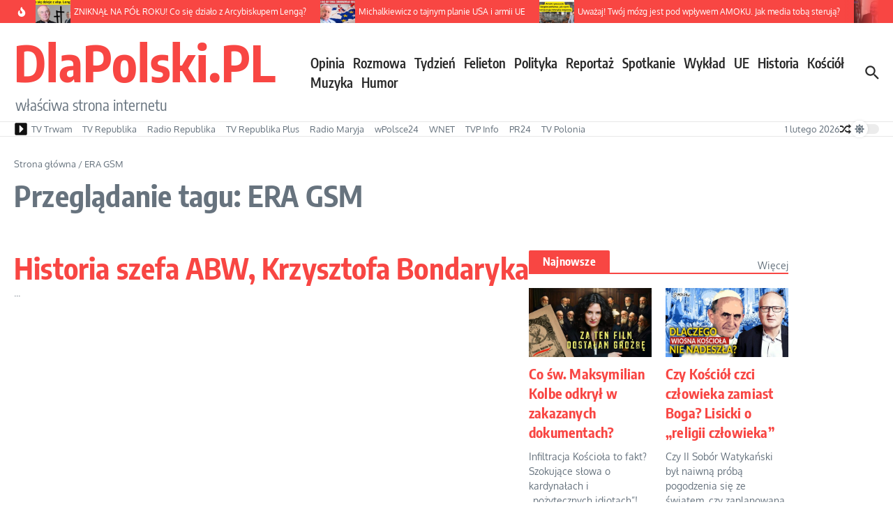

--- FILE ---
content_type: text/html; charset=utf-8
request_url: https://www.google.com/recaptcha/api2/aframe
body_size: 268
content:
<!DOCTYPE HTML><html><head><meta http-equiv="content-type" content="text/html; charset=UTF-8"></head><body><script nonce="uOM-_LL1aqD30fX76faWBw">/** Anti-fraud and anti-abuse applications only. See google.com/recaptcha */ try{var clients={'sodar':'https://pagead2.googlesyndication.com/pagead/sodar?'};window.addEventListener("message",function(a){try{if(a.source===window.parent){var b=JSON.parse(a.data);var c=clients[b['id']];if(c){var d=document.createElement('img');d.src=c+b['params']+'&rc='+(localStorage.getItem("rc::a")?sessionStorage.getItem("rc::b"):"");window.document.body.appendChild(d);sessionStorage.setItem("rc::e",parseInt(sessionStorage.getItem("rc::e")||0)+1);localStorage.setItem("rc::h",'1769942247651');}}}catch(b){}});window.parent.postMessage("_grecaptcha_ready", "*");}catch(b){}</script></body></html>

--- FILE ---
content_type: text/css
request_url: https://www.dlapolski.pl/wp-content/themes/news-magazine-x/assets/css/main.min.css?ver=1.2.51
body_size: 13469
content:
 :root {--solid-white: #ffffff;}html {line-height: 1.15;-ms-text-size-adjust: 100%;-webkit-text-size-adjust: 100%;}#infscr-loading {text-align: center;}article, aside, footer, header, nav, section {display: block;}figcaption, figure, main {display: block;}figure {margin: 0;}hr {box-sizing: content-box;overflow: visible;border: 0;height: 1px;margin: 20px 0;}pre {font-family: monospace, monospace;font-size: 1em;}a {text-decoration: none;background-color: transparent;-webkit-text-decoration-skip: objects;}abbr[title] {text-decoration: underline;-webkit-text-decoration: underline dotted;text-decoration: underline dotted;}b, strong {font-weight: inherit;}b, strong {font-weight: bolder;}dfn {font-style: italic;}mark {background-color: #ff0;color: #000;}small {font-size: 80%;}sub, sup {font-size: 75%;line-height: 0;position: relative;vertical-align: baseline;}sub {bottom: -0.25em;}sup {top: -0.5em;}audio, video {display: inline-block;}audio:not([controls]) {display: none;height: 0;}img {display: block;border-style: none;}svg:not(:root) {overflow: hidden;}p, button, input, optgroup, select, textarea {margin: 0;}button, input {overflow: visible;}button, select {text-transform: none;}button, html [type="button"], [type="reset"], [type="submit"] {-webkit-appearance: button;}button::-moz-focus-inner, [type="button"]::-moz-focus-inner, [type="reset"]::-moz-focus-inner, [type="submit"]::-moz-focus-inner {border-style: none;padding: 0;}button:-moz-focusring, [type="button"]:-moz-focusring, [type="reset"]:-moz-focusring, [type="submit"]:-moz-focusring {outline: 1px dotted #e8e8e8;}legend {box-sizing: border-box;color: inherit;display: table;max-width: 100%;padding: 0;white-space: normal;}progress {display: inline-block;vertical-align: baseline;}textarea {overflow: auto;}[type="checkbox"], [type="radio"] {box-sizing: border-box;padding: 0;}[type="number"]::-webkit-inner-spin-button, [type="number"]::-webkit-outer-spin-button {height: auto;}[type="search"] {-webkit-appearance: none !important;-moz-appearance: none !important;appearance: none !important;}[type="search"]:focus {-webkit-appearance: none !important;-moz-appearance: none !important;appearance: none !important;}[type="search"] {-webkit-appearance: textfield;outline-offset: -2px;}[type="search"]::-webkit-search-cancel-button, [type="search"]::-webkit-search-decoration {-webkit-appearance: none;}::-webkit-file-upload-button {-webkit-appearance: button;font: inherit;}details, menu {display: block;}summary {display: list-item;}canvas {display: inline-block;}template {display: none;}[hidden] {display: none;}body {margin: 0;}ul, ol {list-style: none;margin: 0;padding: 0;}img {height: auto;}img, iframe, embed {max-width: 100%;}table {border-collapse: collapse;border-spacing: 0;}dd {margin: 0 1.5em 1em;}input, textarea, select {outline: 0;-webkit-border-radius: 0;}h1, h2, h3, h4, h5, h6 {margin: 0;line-height: normal;clear: both;}article a {transition: color 0.2s ease;}.wp-block-separator, .wp-block-separator.is-style-default {width: 120px;margin: 0 auto;}.wp-block-separator.is-style-wide {width: 100%;}html {box-sizing: border-box;}*, *:before, *:after {box-sizing: inherit;}.sticky:not(.newsx-slider-item) {background: #f7f7f7;padding: 20px;}.sticky .related-posts {border: none;padding-bottom: 0;}.bypostauthor {}.screen-reader-text {clip: rect(1px, 1px, 1px, 1px);-webkit-clip-path: polygon(0 0, 0 0, 0 0, 0 0);clip-path: polygon(0 0, 0 0, 0 0, 0 0);position: absolute !important;white-space: nowrap;height: 1px;width: 1px;overflow: hidden;}.screen-reader-text:focus {clip: auto !important;display: block;height: auto;left: 5px;top: 5px;width: auto;z-index: 100000;}.alignnone {margin: 5px 20px 10px 0;}.aligncenter, div.aligncenter {display: block;margin: 5px auto 10px auto;clear: both;}.alignright {float: right;margin: 5px 0 20px 20px;}.alignleft {float: left;margin: 5px 20px 10px 0;}a img.alignright {float: right;margin: 5px 0 10px 20px;}a img.alignnone {margin: 5px 20px 10px 0;}a img.alignleft {float: left;margin: 5px 20px 10px 0;}a img.aligncenter {display: block;margin-left: auto;margin-right: auto;}.wp-caption {max-width: 100%;overflow: hidden;}.wp-caption-text {padding: 10px;text-align: center;font-size: 14px;}.wp-block-image figcaption {text-align: center;font-size: 14px;}.center-text {text-align: center;}.widget_block .has-inline-color {padding: 0 5px;}.widget_block ul, .widget_block ol, .newsx-post-content ul, .newsx-post-content ol, .comment-text ul, .comment-text ol {padding: revert;padding-left: 20px;}ul.wp-block-social-links {padding: 0;}.widget_block ul, .newsx-post-content ul, .comment-text ul {list-style: circle;}.widget_block ol, .newsx-post-content ol, .comment-text ol {list-style: auto;}.wp-block-details summary {margin-bottom: 3px;}.wp-block-details.has-background {padding: 7px 13px;}.wp-block-gallery.has-nested-images figure.wp-block-image figcaption {padding: 10px;}.wp-block-gallery {--wp--style--gallery-gap-default: 10px;}.wp-block-file__button {color: #fff;padding: 7px 13px;border: none;cursor: pointer;}.wp-block-file__button:hover {color: #fff;}.wp-block-file:not(.wp-element-button) {font-size: 1em;}.wp-block-button.is-style-fill:hover a {color: #fff;}.wp-block-archives-dropdown label {margin-bottom: 5px;}.wp-block-archives-dropdown select, .wp-block-categories-dropdown select {padding: 9px 7px;}.wp-block-calendar td, .wp-block-calendar th {padding: 10px;}.wp-block-calendar caption {margin-bottom: 10px;}.wp-block-calendar :where(th, td) {text-align: center !important;}.wp-block-search__input {padding: 10px;}.wp-block-search__button {padding: 7px 12px;color: #fff;border: none;}.widget_search .search-field {width: 100%;padding: 10px;border-width: 1px;border-style: solid;outline: none;background-color: transparent;}.widget_nav_menu li a {display: block;padding: 7px 0;border-bottom-width: 1px;border-bottom-style: solid;}.widget_nav_menu .menu > li:last-child a {border: none;}.widget_nav_menu .newsx-svg-icon svg {width: 10px;height: 10px;margin-right: 5px;}.widget_nav_menu .sub-menu {padding-left: 20px;}.wp-block-loginout label {display: block;margin-bottom: 5px;}.wp-block-loginout input {padding: 10px;border-width: 1px;border-style: solid;}.wp-block-loginout .button {padding: 7px 13px;color: #fff;border: none;font-size: 13px;cursor: pointer;}.gallery-item {display: inline-block;text-align: center;vertical-align: top;width: 100%;}.gallery-item img {display: inline-block;}.gallery-columns-2 .gallery-item {max-width: 50%;}.gallery-columns-3 .gallery-item {max-width: 33.33%;}.gallery-columns-4 .gallery-item {max-width: 25%;}.gallery-columns-5 .gallery-item {max-width: 20%;}.gallery-columns-6 .gallery-item {max-width: 16.66%;}.gallery-columns-7 .gallery-item {max-width: 14.28%;}.gallery-columns-8 .gallery-item {max-width: 12.5%;}.gallery-columns-9 .gallery-item {max-width: 11.11%;}.gallery-caption {display: block;}.ast-blog-featured-section .gallery {margin-bottom: 0;}.single .entry-content .gallery {margin-left: -10px;margin-right: -10px;}.gallery-caption {color: #000;padding: 10px;border-radius: 0 0 2px 2px;border: 1px solid #e8e8e8;border-top: none;font-size: 0.9em;}.gallery-icon {border-bottom: 0;border-radius: 2px 2px 0 0;border: 1px solid #e8e8e8;overflow: hidden;}.gallery-item {margin: 0;padding: 10px;border-radius: 2px;}.gallery-item:last-child {margin-bottom: 2em;}.elementor-image-gallery .gallery-icon {border: none;}hr {border: 0;height: 1px;margin: 30px 0;}strong {font-weight: bold;}em, cite, address {font-style: italic;}code, kbd, tt, var, samp, pre {padding: 3px 6px;font: 15px Monaco, Consolas, "Andale Mono", "DejaVu Sans Mono", monospace;}.post-content h1, .post-content h2, .post-content h3, .post-content h4, .post-content h5, .post-content h6, .comment-text h1, .comment-text h2, .comment-text h3, .comment-text h4, .comment-text h5, .comment-text h6 {margin-bottom: 10px;}h1 {font-size: 40px;}h2 {font-size: 36px;}h3 {font-size: 30px;}h4 {font-size: 24px;}h5 {font-size: 22px;}h6 {font-size: 20px;}p {margin-bottom: 15px;}blockquote {padding: 5px 0 5px 15px;margin: 1.5em;border-left-width: 3px;border-left-style: solid;}blockquote p {margin-bottom: 0;}blockquote a {font-style: italic;}.wp-block-pullquote blockquote {border-top-width: 2px;border-top-style: solid;padding-top: 10px;border-left: 0;padding-left: 0;}.post-content ul, .woocommerce-product-details__short-description ul, .woocommerce-Tabs-panel--description ul {padding-left: 20px;margin-bottom: 15px;list-style: disc;}.wp-block-gallery ul {padding-left: 0 !important;}.post-content ol, .woocommerce-product-details__short-description ol, .woocommerce-Tabs-panel--description ol {padding-left: 25px;margin-bottom: 15px;list-style: decimal;}table {margin-bottom: 15px;}table th {font-weight: bold;}table tr, table th, table td {border-width: 1px;border-style: solid;padding: 10px;text-align: left;}dl dt {font-weight: bold;}abbr[title] {border-width: 1px;border-style: dotted;cursor: help;}big {font-size: 125%;}pre {border-width: 1px;border-style: solid;padding: 20px;white-space: pre-wrap;}sub {vertical-align: sub;font-size: smaller;}sup {vertical-align: super;font-size: smaller;}input:focus-visible, textarea:focus-visible {box-shadow: 0 0 3px 1px rgba(0,0,0,0.1);}input[type="submit"]:focus-visible {outline: 2px solid #000;outline-offset: 2px;}.post-password-form {margin-bottom: 30px;}.post-password-form input[name="post_password"] {width: 100%;padding: 10px;font-size: 13px;border-width: 1px;border-style: solid;}.post-password-form input[type="submit"] {margin-top: 10px;}.newsx-flex {display: flex;flex-wrap: wrap;}.newsx-flex-nowrap {display: flex;}.newsx-inline-flex {display: inline-flex;align-items: center;flex-wrap: wrap;align-content: center;}.newsx-flex-center {display: flex;justify-content: center;align-items: center;align-content: center;}.newsx-flex-center-vr {display: flex;align-items: center;align-content: center;overflow: hidden;}.newsx-full-stretch {position: absolute;top: 0;left: 0;width: 100%;height: 100%;background-position: center center;background-size: cover;box-sizing: border-box;}.newsx-not-visible {visibility: hidden;opacity: 0;transition: opacity 0.3s linear;}.newsx-visible {visibility: visible;opacity: 1;}.newsx-hidden {display: none;}.newsx-disabled {opacity: 0.5;pointer-events: none;}.newsx-svg-icon {font-size: 0;}.newsx-svg-icon svg {width: 20px;height: 20px;transition: all 0.1s ease;}.newsx-ring-loader {display: inline-block;position: relative;width: 80px;height: 80px;}.newsx-ring-loader div {box-sizing: border-box;display: block;position: absolute;width: 64px;height: 64px;margin: 8px;border: 4px solid;border-radius: 50%;-webkit-animation: newsx-ring-loader 1.2s cubic-bezier(0.5, 0, 0.5, 1) infinite;animation: newsx-ring-loader 1.2s cubic-bezier(0.5, 0, 0.5, 1) infinite;border-top-color: transparent !important;border-right-color: transparent !important;border-bottom-color: transparent !important;}.newsx-ring-loader div:nth-child(1) {-webkit-animation-delay: -0.45s;animation-delay: -0.45s;}.newsx-ring-loader div:nth-child(2) {-webkit-animation-delay: -0.3s;animation-delay: -0.3s;}.newsx-ring-loader div:nth-child(3) {-webkit-animation-delay: -0.15s;animation-delay: -0.15s;}@-webkit-keyframes newsx-ring-loader {0% {transform: rotate(0deg);}100% {transform: rotate(360deg);}}@keyframes newsx-ring-loader {0% {transform: rotate(0deg);}100% {transform: rotate(360deg);}}.newsx-slider-wrap {opacity: 0;}.tipsy {position: absolute;z-index: 100000;padding: 2px;pointer-events: none;}.tipsy-inner {font-size: 11px;max-width: 200px;padding: 7px 10px;text-align: center;color: #fff;border-radius: 3px;background-color: #222;}.tipsy-arrow {line-height: 0;position: absolute;width: 0;height: 0;border: 5px dashed #222;}body.rtl .tipsy-e .tipsy-arrow {right: 0;left: auto;transform: scale(-1, 1);}.tipsy-arrow-n {border-bottom-color: #222;}.tipsy-n .tipsy-arrow {top: 1px;left: 50%;margin-left: -5px;border-top: none;border-right-color: transparent !important;border-bottom-style: solid;border-left-color: transparent !important;}.tipsy-w .tipsy-arrow {top: 50%;left: 1px;margin-top: -5px;border-top-color: transparent !important;border-right-style: solid;border-bottom-color: transparent !important;border-left: none;}.tipsy-e .tipsy-arrow {top: 50%;right: 1px;margin-top: -5px;border-top-color: transparent !important;border-right: none;border-bottom-color: transparent !important;border-left-style: solid;}.tipsy-s {margin-top: -3px;}.tipsy-s .tipsy-arrow {bottom: -1px;left: 50%;margin-left: -5px;border-top-style: solid;border-right-color: transparent !important;border-bottom: none;border-left-color: transparent !important;}.newsx-pointer-item {position: relative;}.newsx-pointer-item:after {content: "";opacity: 0;width: 100%;height: 1px;position: absolute;left: 0;z-index: 2;align-self: flex-end;background-color: #55595c;transition: all 0.3s;}.newsx-pointer-item.newsx-pointer-fade:hover:after, .current-menu-item > .newsx-pointer-item.newsx-pointer-fade:after {opacity: 1;}.newsx-pointer-item.newsx-pointer-slide:after {width: 0;transition: all 0.3s cubic-bezier(0.175, 0.885, 0.32, 1.075);}.newsx-pointer-item.newsx-pointer-grow:after {width: 0;margin: 0 auto;left: 0;right: 0;transition: all 0.3s ease(0, 0, 0.16, 0.95);}.newsx-pointer-item:hover:after, .current-menu-item > .newsx-pointer-item:after {opacity: 1;width: 100%;}.wpcf7 input[type="text"], .wpcf7 input[type="email"], .wpcf7 input[type="url"], .wpcf7 input[type="number"], .wpcf7 input[type="tel"], .wpcf7 input[type="date"], .wpcf7 select, .wpcf7 textarea {padding: 10px;border-width: 1px;border-style: solid;}.wpcf7 input[type="text"], .wpcf7 input[type="email"], .wpcf7 input[type="url"] {width: 60%;}.wpcf7 textarea {width: 100%;}.wpcf7-submit {padding: 7px 13px;color: #fff;border: none;cursor: pointer;}.wpcf7-not-valid-tip {font-size: 13px;}.newsx-section-wrap {position: relative;}.newsx-builder-grid-row {display: grid;grid-template-columns: auto auto;align-items: center;grid-column-gap: 20px;overflow-wrap: anywhere;}.newsx-builder-grid-row-one-column {grid-template-columns: 1fr;grid-column-gap: 0;}.newsx-builder-grid-row-one-column .newsx-grid-column-right {display: none;}.newsx-builder-grid-row.newsx-builder-grid-row-has-center {grid-template-columns: 1fr auto 1fr;}.newsx-builder-grid-row.newsx-builder-grid-row-only-center {display: flex;justify-content: center;height: 100%;}.newsx-builder-grid-row.newsx-builder-grid-row-only-center .newsx-grid-column-center {flex-grow: 1;}.newsx-grid-column-center {justify-content: center;}.newsx-grid-column-right {justify-content: flex-end;}.site-header-column {height: 100%;min-height: 0;align-items: center;}.newsx-builder-grid-row > .site-header-column {flex-wrap: nowrap;gap: 10px;}.newsx-builder-grid-row > .site-header-column > div:not(.newsx-news-ticker, .newsx-menu-wrapper) {flex-shrink: 0;}.newsx-site-header > div {border-bottom-style: solid;}.newsx-site-footer > div {border-top-style: solid;border-bottom-style: none;}.newsx-builder-grid-row-full.newsx-builder-grid-row {grid-template-columns: 1fr;}.newsx-builder-grid-row-2-equal.newsx-builder-grid-row {grid-template-columns: repeat(2, 1fr);}.newsx-builder-grid-row-3-equal.newsx-builder-grid-row {grid-template-columns: repeat(3, 1fr);}.newsx-builder-grid-row-4-equal.newsx-builder-grid-row {grid-template-columns: repeat(4, 1fr);}.newsx-builder-grid-row-5-equal.newsx-builder-grid-row {grid-template-columns: repeat(5, 1fr);}.newsx-builder-grid-row-6-equal.newsx-builder-grid-row {grid-template-columns: repeat(6, 1fr);}.site-footer-column > div, .site-footer-column > aside {width: 100%;}.newsx-site-title-tagline .site-title {line-height: 1;}.newsx-site-title-tagline .site-title a {transition: all 0.2s ease;}#newsx-back-to-top {opacity: 0;display: flex;align-items: center;justify-content: center;position: fixed;right: 30px;bottom: 90px;z-index: 1000;width: 40px;height: 40px;line-height: 1;border: none;box-shadow: 0 0 7px 0 rgba(0, 0, 0, 0.15);cursor: pointer;transition: all 0.2s ease;}#newsx-back-to-top.newsx-trans-bg {border: 1px solid;}#newsx-back-to-top svg {width: 16px;height: 16px;fill: #fff;transition: all 0.2s ease;}.newsx-site-identity {vertical-align: middle;align-items: center;gap: 10px;}.newsx-site-identity .site-description {margin-bottom: 0;margin-left: 2px;font-weight: normal;}.newsx-nav-menu .menu-item {position: relative;white-space: nowrap;}.newsx-nav-menu .menu-item a {display: flex;align-items: center;width: 100%;transition: all 0.2s ease;}.newsx-nav-menu .menu-item .home-icon {line-height: 1;}.newsx-nav-menu .menu-item .home-icon svg {margin-right: 3px;width: 16px;height: 16px;}.newsx-nav-menu .sub-menu a {padding: 5px 10px;white-space: normal;word-break: break-word;}.newsx-desktop-menu .sub-menu {opacity: 0;visibility: hidden;width: 200px;position: absolute;top: 100%;left: -999em;z-index: 99999;background-color: #fff;box-shadow: 0 4px 10px -2px rgb(0 0 0 / 10%);}.newsx-desktop-menu .sub-menu.newsx-submenu-divider .menu-item:not(:last-child) {border-bottom-width: 1px;border-bottom-style: solid;}.newsx-desktop-menu .sub-menu .menu-item-has-children .newsx-svg-icon.sub-menu-icon {position: absolute;right: 7px;top: 50%;transform: translate(0, -50%) rotate(270deg);}.newsx-nav-menu .menu-item-has-children .newsx-pointer-item:after {display: none;}.newsx-nav-menu .sub-menu-icon .newsx-svg {height: 10px;width: 10px;position: relative;margin-left: 5px;}#newsx-header-menu-secondary .sub-menu-icon .newsx-svg {width: 8px;height: 8px;}.newsx-nav-menu .sub-menu .sub-menu-icon .newsx-svg {margin: 0;}.newsx-desktop-menu .menu-item:hover > .sub-menu, .newsx-desktop-menu .menu-item > .sub-menu.active {left: 0;right: auto;}.newsx-desktop-menu .sub-menu .menu-item > .sub-menu {left: 100%;right: auto;}.newsx-desktop-menu .sub-menu .sub-menu {top: 0;}.newsx-desktop-menu .menu-item .sub-menu:before {content: "";position: absolute;top: 0;left: 0;width: 100%;transform: translateY(-100%);}.newsx-desktop-menu:not(.newsx-submenu-anim-none) .menu-item .sub-menu {opacity: 0;visibility: hidden;transition: opacity 0.3s ease, visibility 0.3s ease, transform 0.3s ease;}.newsx-desktop-menu.newsx-submenu-anim-slide-up .menu-item .sub-menu {transform: translateY(10px);}.newsx-desktop-menu.newsx-submenu-anim-slide-down .menu-item .sub-menu {transform: translateY(-10px);}.newsx-desktop-menu .menu-item:hover > .sub-menu, .newsx-desktop-menu .menu-item > .sub-menu.active {opacity: 1;visibility: visible;transform: translateY(0);}.newsx-nav-menu .newsx-menu-item-label {padding: 3px 8px;line-height: 1;font-size: 10px;text-transform: uppercase;color: #fff;}.newsx-desktop-menu > li > a > .newsx-menu-item-label {position: absolute;top: -10px;left: 50%;transform: translateX(-50%);}.newsx-desktop-menu .sub-menu .newsx-menu-item-label {margin-left: auto;}.newsx-mobile-menu .newsx-menu-item-label {margin-left: 5px;}.newsx-desktop-menu > li > a > .newsx-menu-item-label:after {content: ' ';position: absolute;top: 100%;left: 50%;transform: translateX(-50%);border-left: 3px solid transparent;border-right: 3px solid transparent;border-top-width: 3px;border-top-style: solid;border-top-color: inherit;}.newsx-mobile-menu-container {display: none;margin-left: 0;position: absolute;top: 100%;left: 0;z-index: 999;width: 100%;}.newsx-mobile-menu-toggle {cursor: pointer;align-items: center;padding: 0.5em;-webkit-user-select: none;-moz-user-select: none;user-select: none;}.newsx-mobile-menu-toggle + .newsx-mobile-menu-container {margin: 1px 0 0 0;padding-top: 10px;padding-bottom: 10px;box-shadow: 0 5px 5px 0 rgba(0, 0, 0, 0.1);}body:not(.newsx-dark-mode) .newsx-mobile-menu-toggle + .newsx-mobile-menu-container {background-color: #ffffff;}.newsx-mobile-menu-toggle .newsx-svg-icon {margin-right: 5px;}.newsx-mobile-menu-toggle span {line-height: 1 !important;}.newsx-mobile-menu-toggle.active > span:nth-child(1), .newsx-mobile-menu-toggle > span:nth-child(2) {display: none;}.newsx-mobile-menu-toggle.active > span:nth-child(2) {display: inline;font-size: 0 !important;}.newsx-mobile-menu .sub-menu-icon {margin-left: auto;}.newsx-mobile-menu-toggle, .newsx-mobile-menu .sub-menu {display: none;}.newsx-mobile-menu .sub-menu li {margin-left: 15px;}.newsx-mobile-menu li.newsx-mobile-drop-divider:not(:last-child) {border-bottom-width: 1px;border-bottom-style: solid;}.newsx-menu-wrapper ul.newsx-nav-menu + .newsx-mobile-menu-toggle {display: none;}.newsx-news-ticker[data-ticker-type="slider"] {position: relative;display: flex;justify-content: space-between;align-items: center;overflow: hidden;}.newsx-news-ticker[data-ticker-type="marquee"] {position: relative;display: flex;align-items: center;overflow: hidden;}.newsx-widget .newsx-news-ticker .news-ticker-heading, .newsx-widget .newsx-news-ticker .news-ticker-wrapper {min-height: 40px;}.newsx-widget .newsx-news-ticker .news-ticker-wrapper {border-left: none !important;}.newsx-widget .newsx-news-ticker[data-ticker-type="marquee"] .news-ticker-wrapper {padding-right: 10px;}.newsx-news-ticker[data-ticker-type="marquee"] .news-ticker-content {position: relative;}.newsx-news-ticker[data-ticker-type="marquee"] .news-ticker-content:after {content: ' ';display: block;position: absolute;top: 0;z-index: 1;width: 50px;height: 100%;}.newsx-header-news-ticker.newsx-ellipsis .newsx-flex-center-vr > div {text-overflow: ellipsis;white-space: nowrap;overflow: hidden;display: inline;}.newsx-header-news-ticker[data-ticker-type="marquee"] .news-ticker-content:after {right: 0;background-image: linear-gradient(to right, rgba(255, 255, 255, 0), var(--newsx-hd-ticker-bg, #fff));}.newsx-widget .newsx-news-ticker[data-ticker-type="marquee"] .news-ticker-content:after {right: 0;background-image: linear-gradient(to right, rgba(255, 255, 255, 0), var(--newsx-wdg-ticker-bg, #fff));}.newsx-news-ticker .swiper-wrapper {margin-left: 0;margin-right: 0;align-items: center;}.newsx-news-ticker .news-ticker-wrapper {align-self: stretch;display: flex;justify-content: space-between;align-items: center;padding-left: 20px;opacity: 0;height: 0;}.news-ticker-heading.newsx-s0 + .news-ticker-wrapper {padding-left: 10px;}.newsx-news-ticker .newsx-slider-prev {left: auto;margin-left: 10px !important;margin-right: 3px !important;}.newsx-news-ticker .newsx-slider-prev, .newsx-news-ticker .newsx-slider-next {position: relative !important;margin: 0;right: initial;height: auto;transition: all 0.2s ease;}.newsx-news-ticker .newsx-slider-prev:after, .newsx-news-ticker .newsx-slider-next:after {font-size: 18px;}.newsx-news-ticker img {width: 100px;height: auto;}.news-ticker-heading {position: relative;display: flex;align-items: center;z-index: 2;}.news-ticker-heading * {z-index: 2;}.news-ticker-heading.newsx-s1:before {content: "";position: absolute;width: 0;height: 0;background: transparent !important;border-bottom-color: transparent;border-top-color: transparent;border-right-style: solid;border-bottom-style: solid;border-top-style: solid;border-width: 10px;top: 50%;transition-property: inherit;transition-timing-function: inherit;transition-duration: inherit;left: 100%;}.news-ticker-heading.newsx-s1:before {transform: translateY(-50%) rotate(180deg);}.news-ticker-heading.newsx-s2:before {content: "";position: absolute;top: 0;bottom: 0;width: 100%;max-width: 120px;z-index: 1;transition-property: inherit;transition-timing-function: inherit;transition-duration: inherit;right: -5px;}.news-ticker-heading.newsx-s2:before {transform: skew(20deg);-webkit-transform: skew(20deg);}.news-ticker-heading-text {white-space: nowrap;}.news-ticker-heading-icon {position: relative;margin: 3px;}.news-ticker-heading-icon.fire {margin-left: 4px;}.news-ticker-heading-icon.blink {margin-left: 8px;}.news-ticker-heading-icon .newsx-svg-icon {display: flex;}.newsx-ticker-icon-circle {display: block;border-radius: 50%;-webkit-border-radius: 50%;z-index: 5;transition-property: inherit;transition-timing-function: inherit;transition-duration: inherit;width: 10px;height: 10px;background-color: white;}.newsx-ticker-icon-circle:before, .newsx-ticker-icon-circle:after {content: "";position: absolute;top: 50%;left: 50%;-webkit-animation-name: wpr-ticker-icon-blink;animation-name: wpr-ticker-icon-blink;-webkit-animation-duration: 2s;animation-duration: 2s;-webkit-animation-iteration-count: infinite;animation-iteration-count: infinite;border-radius: 50%;border-width: 1px;border-style: solid;-webkit-border-radius: 50%;-moz-border-radius: 50%;transition-property: inherit;transition-timing-function: inherit;transition-duration: inherit;width: 10px;height: 10px;margin-top: calc(-10px / 2);margin-left: calc(-10px / 2);}.newsx-ticker-icon-circle:after {-webkit-animation-delay: 1s;animation-delay: 1s;}.newsx-news-ticker .js-marquee {display: -moz-flex;display: -ms-flex;display: -o-flex;display: flex;}.newsx-news-ticker .js-marquee .news-ticker-post {margin-right: 20px;min-width: 100px;}.newsx-news-ticker-title p {margin-bottom: 0;}.news-ticker-post .newsx-slider-image {max-width: 50px;margin-right: 5px;height: auto;}.news-ticker-post .newsx-slider-image img {max-width: 100%;height: auto;}.news-ticker-content, .newsx-ticker-marquee {overflow: hidden;}.newsx-ticker-marquee .newsx-flex-center-vr {overflow: visible;}.news-ticker-post article {height: 100%;}@-webkit-keyframes wpr-ticker-icon-blink {0% {transform: scale(1, 1);}100% {transform: scale(3, 3);opacity: 0;}}@keyframes wpr-ticker-icon-blink {0% {transform: scale(1, 1);}100% {transform: scale(3, 3);opacity: 0;}}.newsx-date-and-time > span:last-child {margin-left: 10px;}.newsx-date-and-time > span:not(:first-child) {display: inline-flex;align-items: center;}.newsx-date-and-time svg {width: 13px;height: 13px;margin-right: 5px;}.search-form {background-color: #fff;}.search-form::after {border-color: #fff;}.newsx-header-search {position: relative;}.newsx-header-search input, .newsx-header-search input:focus, .newsx-header-search input:focus-visible {box-shadow: none;}.newsx-header-search input:focus, .newsx-header-search input:focus-visible {box-shadow: none;outline: none;}.newsx-header-search .newsx-svg-icon svg:last-child {display: none;}.newsx-header-search .newsx-ring-loader {display: block;width: 20px;height: 20px;}.newsx-header-search .newsx-ring-loader div {width: 16px;height: 16px;margin: 2px;}.newsx-search-icon {cursor: pointer;}.newsx-header-search label {width: 100%;}.newsx-header-search .search-form {display: flex;align-items: center;line-height: normal;}.newsx-header-search .search-field {outline: none;background-color: transparent;width: 100%;padding: 10px;}.newsx-search-icon {position: relative;z-index: 3;}.newsx-search-icon .newsx-svg-icon {display: flex;align-items: center;justify-content: center;}.newsx-search-submit {display: none;}.header-search-s0 .newsx-search-icon {position: absolute;top: 50%;right: 10px;transform: translateY(-50%);z-index: 2;cursor: pointer;}.header-search-s1 .search-form {position: absolute;top: 50%;right: -10px;transform: translateY(-50%);z-index: 2;cursor: pointer;}.header-search-s0 .search-form {padding-right: 35px;border-width: 1px;border-style: solid;}.header-search-s0 .search-field {border: none;}.header-search-s1 {display: flex;justify-content: flex-end;}.newsx-header-search.header-search-s1 .search-form {width: 0;opacity: 0;overflow: hidden;transition: width 0.2s ease-out, opacity 0.2s ease-out;}.newsx-header-search.header-search-s1.active .search-form {opacity: 1;}.newsx-ajax-search-results {display: none;position: absolute;top: 40px;right: 0;width: 100vw;max-width: 450px;z-index: 999;padding: 20px;box-shadow: 0 0 7px 0 rgba(0, 0, 0, 0.1);}.newsx-ajax-search-results .search-results-content a {font-weight: bold;}.newsx-ajax-search-results .search-results-content span {font-size: 12px;}.header-search-s0 .newsx-ajax-search-results {top: 50px;}.newsx-ajax-search-results li:not(.newsx-no-results) {display: flex;}.newsx-ajax-search-results li:not(.newsx-no-results):not(:last-child) {display: flex;margin-bottom: 10px;}.newsx-ajax-search-results .search-results-image {max-width: 120px;margin-right: 10px;}.newsx-ajax-search-results .search-results-content {display: flex;flex-direction: column;}.newsx-search-results-view-all {justify-content: center;margin-top: 20px;}.newsx-search-results-view-all a {padding: 5px 15px;}.newsx-search-results-view-all a, .newsx-search-results-view-all a:hover {color: #fff;}.newsx-ajax-search-results .newsx-no-results {text-align: center;}.header-search-s2.active .newsx-search-icon svg:first-child {display: none;}.header-search-s2.active .newsx-search-icon svg:last-child {display: inline;}.header-search-s1 .search-field {border-width: 1px;border-style: solid;}.header-search-s1 .newsx-ajax-search-results {top: 40px;right: -10px;}.header-search-s2 .search-form {position: absolute;top: 35px;right: -10px;z-index: 999;padding: 15px;box-shadow: 0 0 7px 0 rgba(0, 0, 0, 0.1);opacity: 0;visibility: hidden;transition: opacity 0.2s ease-out;}.header-search-s2.active .search-form {opacity: 1;visibility: visible;}.header-search-s2 .search-field {border-width: 1px;border-style: solid;border-top-right-radius: 0;border-bottom-right-radius: 0;}.header-search-s2 .search-form::after {content: "";position: absolute;top: -10px;right: 10px;width: 0;height: 0;border-left: 10px solid transparent;border-right: 10px solid transparent;border-bottom-width: 10px;border-bottom-style: solid;}.header-search-s2 label {display: flex;}.header-search-s2 .search-submit {display: flex;align-items: center;justify-content: center;width: 43px;height: 43px;margin-left: -1px;border: none;cursor: pointer;border-top-left-radius: 0;border-bottom-left-radius: 0;}.header-search-s2 .search-submit svg {fill: #ffffff;width: 15px;height: 15px;}.header-search-s2 .newsx-ring-loader div {border-left-color: #fff !important;}.header-search-s2 .newsx-ajax-search-results {top: 120px;right: -10px;}.newsx-random-post .newsx-svg-icon + span {margin-left: 3px;}.newsx-header-social-icons, .newsx-footer-social-icons {gap: 10px;}.newsx-header-social-icons .newsx-social-icon, .newsx-footer-social-icons .newsx-social-icon {display: flex;align-items: center;}.newsx-header-social-icons .newsx-svg-icon + span, .newsx-footer-social-icons .newsx-svg-icon + span {margin-left: 3px;}.newsx-custom-html p {margin-bottom: 0;}.header-widgets-area figure {margin: 0;}.newsx-offcanvas-btn {line-height: 0;}.newsx-offcanvas-btn, .newsx-offcanvas-close-btn span {cursor: pointer;}.newsx-offcanvas-close-btn {position: absolute;top: 8px;right: 5px;}.newsx-grid-column-left .newsx-offcanvas-close-btn {text-align: right;}.newsx-grid-column-right .newsx-offcanvas-close-btn {text-align: left;}.newsx-offcanvas-wrap {position: absolute !important;}.newsx-offcanvas-widgets-area {position: fixed;top: 0;z-index: 99999;height: 100vh;background-color: #fff;transition: left 0.5s ease-in-out, right 0.5s ease-in-out;}.newsx-grid-column-left .newsx-offcanvas-widgets-area {left: -110%;}.newsx-grid-column-right .newsx-offcanvas-widgets-area, .newsx-grid-column-center .newsx-offcanvas-widgets-area {right: -110%;}.newsx-grid-column-left .newsx-offcanvas-wrap.active .newsx-offcanvas-widgets-area {left: 0;}.newsx-grid-column-right .newsx-offcanvas-wrap.active .newsx-offcanvas-widgets-area, .newsx-grid-column-center .newsx-offcanvas-wrap.active .newsx-offcanvas-widgets-area {right: 0;}.newsx-offcanvas-overlay {display: none;position: fixed;top: 0;left: 0;z-index: 99998;width: 100vw;height: 100vh;background: rgba(0, 0, 0, 0.3);z-index: 10;}.newsx-offcanvas-widgets-area .widget {margin-bottom: 30px;}.newsx-offcanvas-widgets-area {overflow-y: scroll;}.newsx-offcanvas-widgets-area::-webkit-scrollbar {width: 7px;}.newsx-offcanvas-widgets-area::-webkit-scrollbar-thumb {background-color: #d8d8d8;}.newsx-offcanvas-widgets-area::-webkit-scrollbar-thumb:hover {background-color: #b0adad;}.newsx-cta-button a {padding: 5px 10px;}.newsx-cta-button a span:first-child {margin-right: 3px;}.newsx-header-weather {display: flex;align-items: center;}.newsx-header-weather svg {width: 34px;height: 34px;}.newsx-header-weather .location {margin: 3px 3px 0 5px;}.newsx-header-weather .temperature {margin-top: 1px;}.newsx-header-weather .temperature sup {top: -2px;margin-left: 3px;}.newsx-dark-mode-switcher {position: relative;width: 40px;height: 14px;border-radius: 7px;cursor: pointer;-webkit-user-select: none;-moz-user-select: none;user-select: none;}.newsx-dark-mode-switcher svg {width: 14px;height: 14px;}.newsx-dark-mode-switcher .newsx-switch-to-dark, .newsx-dark-mode-switcher .newsx-switch-to-light {position: absolute;top: -5px;left: 0;padding: 5px;border-radius: 50%;background-color: #fff;box-shadow: 0 0 4px rgba(0,0,0,0.1);font-size: 0;line-height: 1;transition: left 300ms ease;}.newsx-dark-mode .newsx-switch-to-light, .newsx-dark-mode .newsx-switch-to-dark {left: 15px;}.newsx-switch-to-light, .newsx-switch-to-dark {transition: opacity 0.3s ease-in-out;}.newsx-switch-to-light {visibility: hidden;opacity: 0;fill: white;}.newsx-dark-mode-switcher.active .newsx-switch-to-light {visibility: visible;opacity: 1;}.newsx-dark-mode-switcher.active .newsx-switch-to-dark {visibility: hidden;opacity: 0;}.newsx-dark-logo {display: none;}.newsx-dark-mode .newsx-dark-logo {display: block;}.newsx-dark-mode .newsx-has-dark-logo .site-logo a:first-child, .newsx-dark-mode .newsx-has-dark-logo.newsx-footer-logo img:first-child {display: none;}.newsx-footer-logo {display: flex;}.newsx-copyright p {margin: 0;}.newsx-footer-menu {position: relative;}.newsx-container {margin: 0 auto;}.newsx-container .newsx-container {padding: 0 !important;}.newsx-row-stretch {max-width: 100% !important;}.newsx-row-inner {margin-bottom: 10px;}.newsx-main-content {flex-grow: 1;}.home .newsx-main-content section.newsx-widget {margin-bottom: 50px;}.home .newsx-sidebar {padding-bottom: 50px;}.newsx-sidebar {flex-shrink: 0;align-self: flex-start;}.newsx-row-inner.newsx-content-rsidebar-eq section, .newsx-row-inner.newsx-content-rsidebar-eq aside, .newsx-row-inner.newsx-ls-content-rs-eq section, .newsx-row-inner.newsx-ls-content-rs-eq aside {flex: 1;}.newsx-ls-content-rs aside, .newsx-content-ls-rs aside, .newsx-ls-rs-content aside {width: 23%;}.newsx-row-inner.newsx-content-ls-rs section {order: 1;}.newsx-row-inner.newsx-content-ls-rs aside {order: 2;}.newsx-row-inner.newsx-ls-rs-content section {order: 2;}.newsx-row-inner.newsx-ls-rs-content aside {order: 1;}.newsx-fp-row-extra {margin-bottom: 30px;}.newsx-fp-row-extra :where(.newsx-posts-feed) {flex-grow: 1;}.newsx-fp-row-extra .newsx-magazine-layout {width: 100%;min-height: 500px;}.newsx-sidebar section.newsx-widget, .newsx-sidebar section.widget_block, .footer-widgets-area section.newsx-widget:not(.newsx-heading-widget), .footer-widgets-area section.widget_block:not(:last-child) {margin-bottom: 30px;}.newsx-widget-title-wrap {align-items: center;justify-content: space-between;margin-bottom: 20px;}.newsx-widget-title-wrap.newsx-s0 {align-items: flex-end;}.newsx-widget-title {position: relative;}.newsx-widget-title-text {display: inline-block;font-size: 16px;}.newsx-s0.newsx-widget-title-wrap {border-bottom-width: 2px;border-bottom-style: solid;}.newsx-s0.newsx-widget-title-wrap .newsx-widget-title-text {display: block;padding: 5px 20px;color: #fff;}.newsx-s1.newsx-widget-title-wrap .newsx-widget-title-text {padding-left: 10px;line-height: 1;border-left-width: 5px;border-left-style: solid;}.newsx-s2.newsx-widget-title-wrap .newsx-widget-title-text {position: relative;padding: 0 15px;line-height: 1;}.newsx-s2.newsx-widget-title-wrap .newsx-widget-title-text:after {content: "";position: absolute;top: 0;right: 0;bottom: 0;left: 0;line-height: 1;transform: skewX(-15deg);border-left-width: 3px;border-left-style: solid;border-right-width: 3px;border-right-style: solid;}.newsx-s3.newsx-widget-title-wrap {border-top-width: 3px;border-top-style: solid;border-bottom-width: 1px;border-bottom-style: solid;padding: 6px 0 12px 0;}.newsx-s3.newsx-widget-title-wrap .newsx-widget-title {line-height: 1;}.newsx-s3.newsx-widget-title-wrap .newsx-grid-filter, .newsx-s3.newsx-widget-title-wrap .newsx-grid-filters-dropdown-more {padding-top: 0;padding-bottom: 0;}.newsx-s1-ft.newsx-widget-title-wrap {padding-bottom: 5px;border-bottom-width: 2px;border-bottom-style: solid;}.newsx-s2-ft.newsx-widget-title-wrap {border-top-width: 3px;border-top-style: solid;border-bottom-width: 1px;border-bottom-style: solid;padding: 4px 0 8px 0;}.newsx-big-post {margin-bottom: 10px;}.newsx-big-post .newsx-grid-media {width: 100%;}.newsx-grid-title {word-break: break-word;}.newsx-underline-hover {transition: all .2s cubic-bezier(.32,.74,.57,1);-webkit-text-decoration-color: transparent;text-decoration-color: transparent;-webkit-text-decoration-line: underline;text-decoration-line: underline;text-decoration-thickness: .1em;}.newsx-big-post .newsx-grid-title {margin-bottom: 7px;}.newsx-grid-excerpt p {margin-bottom: 7px;}.newsx-grid-categories {margin-bottom: 10px;}.newsx-post-categories .post-categories {display: flex;flex-wrap: wrap;gap: 5px;}.newsx-post-categories a {display: block;position: relative;z-index: 1;padding: 1px 7px;color: #fff;}.newsx-post-categories a, .newsx-post-categories a:before {box-shadow: 0 0 5px 3px rgba(0, 0, 0, 0);transition: box-shadow 0.2s ease;}.newsx-post-categories a:hover {color: #fff;}.newsx-post-categories:not(.newsx-s1) a {background-color: #333333;}.newsx-post-categories.newsx-s1 {padding-left: 3px;}.newsx-post-categories.newsx-s1 a:before {position: absolute;z-index: -1;top: 0;right: 0;bottom: 0;left: 0;display: block;content: "";transform: skewX(-25deg);}.newsx-grid-post-meta {align-items: center;}.newsx-grid-author a {gap: 5px;align-items: center;}.newsx-grid-author img {border-radius: 50%;}.newsx-grid-read-more {margin-top: 5px;}.newsx-post-format-icon {display: flex;align-items: center;justify-content: center;position: absolute;top: 10px;right: 10px;width: 30px;height: 30px;border-radius: 50%;background: rgba(0, 0, 0, 0.2);border: 2px solid #fff;box-shadow: 1px 1px 5px 0 rgba(0, 0, 0, 0.1);}.newsx-post-format-icon svg path {color: #fff;}.newsx-post-format-icon.audio svg, .newsx-post-format-icon.gallery svg, .newsx-post-format-icon.image svg {width: 12px;height: 12px;}.newsx-post-format-icon.video svg {width: 14px;height: 14px;}.newsx-grid-over-media {display: flex;flex-wrap: nowrap;flex-direction: column;justify-content: flex-end;padding: 20px;}.newsx-grid-over-media .newsx-grid-categories {margin-bottom: 0;}.newsx-grid-over-media .newsx-grid-title {margin-top: 10px;}.newsx-grid-filter, .newsx-grid-filters-dropdown-more {padding: 5px 10px;cursor: pointer;}.newsx-grid-filters-dropdown-wrap {position: relative;z-index: 2;}.newsx-grid-filters-dropdown-wrap svg {width: 8px;height: 8px;margin-left: 3px;}.newsx-grid-filters-dropdown-wrap:hover .newsx-grid-filters-dropdown {display: block;}.newsx-grid-filters-dropdown:before {content: "";position: absolute;top: 0;left: 0;width: 100%;height: 2px;transform: translateY(-100%);}.newsx-grid-filters-dropdown {display: none;position: absolute;right: 0;padding: 10px;margin-top: 2px;border-width: 1px;border-style: solid;background-color: #fff;}.newsx-grid-filters-dropdown li {padding: 3px 5px 3px 20px;text-align: right;}.newsx-grid-pagination {margin-top: 20px;}.newsx-pagination-numbered > * {margin-right: 5px;}.newsx-pagination-numbered > *, .newsx-grid-next-prev > div, .newsx-load-more {display: flex;justify-content: center;align-items: center;border-width: 1px;border-style: solid;}.newsx-pagination-numbered > *, .newsx-grid-next-prev > div {width: 35px;height: 35px;}.newsx-grid-next-prev svg {width: 16px;height: 16px;}.newsx-load-more {padding: 5px 15px;}.newsx-load-more .newsx-ring-loader {display: none;margin-left: 5px;width: 0.9em;height: 0.9em;}.newsx-load-more.newsx-loading .newsx-ring-loader {display: block;}.newsx-load-more .newsx-ring-loader div {width: 0.9em;height: 0.9em;border: 1px solid;border-left-color: inherit !important;margin: 0;}.newsx-ajax-prev {margin-right: 5px;}.newsx-ajax-next, .newsx-ajax-prev, .newsx-load-more {cursor: pointer;}.newsx-posts-widget.newsx-loading {grid-template-columns: 1fr;align-items: center;justify-items: center;}.newsx-posts-widget .newsx-animated-post {position: relative;top: 20px;opacity: 0;}.newsx-magazine-layout {display: grid;grid-gap: 5px;min-height: 300px;}.newsx-magazine-layout .newsx-grid-item {position: relative;overflow: hidden;}.newsx-magazine-layout .newsx-grid-image a img {margin: 0;-o-object-fit: cover;object-fit: cover;-o-object-position: center;object-position: center;}.newsx-magazine-layout .newsx-grid-over-media {color: #fff;}.newsx-media-hover-link {position: absolute;top: 0;left: 0;bottom: 0;right: 0;}.newsx-magazine-layout .newsx-media-hover-link {background-image: linear-gradient( to bottom, transparent, rgba(0, 0, 0, 0.6) );opacity: 0.85;transition: all .3s ease;}.newsx-magazine-layout .newsx-media-hover-link:focus-visible {outline: 2px solid #000;outline-offset: -2px;}.newsx-grid-over-media > div {position: relative;}.newsx-magazine-layout *, .newsx-magazine-layout a:hover {color: #fff;}.newsx-magazine-layout .newsx-grid-post-meta * {color: rgba(255, 255, 255, 0.85);}.newsx-magazine-layout-1-2 {grid-template-columns: 50% 1fr;grid-template-rows: 1fr 1fr;grid-template-areas: "main box1" "main box2";}.newsx-magazine-layout-1-2 .newsx-grid-item:nth-child(1) {-ms-grid-row: 1;-ms-grid-row-span: 2;-ms-grid-column: 1;grid-area: main;}.newsx-magazine-layout-1-2 .newsx-grid-item:nth-child(2) {-ms-grid-row: 1;-ms-grid-column: 2;grid-area: box1;}.newsx-magazine-layout-1-2 .newsx-grid-item:nth-child(3) {-ms-grid-row: 2;-ms-grid-column: 2;grid-area: box2;}.newsx-magazine-layout-1-3 {grid-template-columns: 50% 1fr 1fr;grid-template-rows: 1fr 1fr;grid-template-areas: "main main2 main2" "main box1 box2";}.newsx-magazine-layout-1-3 .newsx-grid-item:nth-child(1) {-ms-grid-row: 1;-ms-grid-row-span: 2;-ms-grid-column: 1;grid-area: main;}.newsx-magazine-layout-1-3 .newsx-grid-item:nth-child(2) {-ms-grid-row: 1;-ms-grid-column: 2;-ms-grid-column-span: 2;grid-area: main2;}.newsx-magazine-layout-1-3 .newsx-grid-item:nth-child(3) {-ms-grid-row: 2;-ms-grid-column: 2;grid-area: box1;}.newsx-magazine-layout-1-3 .newsx-grid-item:nth-child(4) {-ms-grid-row: 2;-ms-grid-column: 3;grid-area: box2;}.newsx-magazine-layout-1-4 {grid-template-columns: 50% 1fr 1fr;grid-template-rows: 1fr 1fr;grid-template-areas: "main box1 box2" "main box3 box4";}.newsx-magazine-layout-1-4 .newsx-grid-item:nth-child(1) {-ms-grid-row: 1;-ms-grid-row-span: 2;-ms-grid-column: 1;grid-area: main;}.newsx-magazine-layout-1-4 .newsx-grid-item:nth-child(2) {-ms-grid-row: 1;-ms-grid-column: 2;grid-area: box1;}.newsx-magazine-layout-1-4 .newsx-grid-item:nth-child(3) {-ms-grid-row: 1;-ms-grid-column: 3;grid-area: box2;}.newsx-magazine-layout-1-4 .newsx-grid-item:nth-child(4) {-ms-grid-row: 2;-ms-grid-column: 2;grid-area: box3;}.newsx-magazine-layout-1-4 .newsx-grid-item:nth-child(5) {-ms-grid-row: 2;-ms-grid-column: 3;grid-area: box4;}.newsx-magazine-layout-1-1-2 {grid-template-columns: 50% 1fr 1fr;grid-template-rows: 1fr 1fr;grid-template-areas: "main main2 box1" "main main2 box2";}.newsx-magazine-layout-1-1-2 .newsx-grid-item:nth-child(1) {-ms-grid-row: 1;-ms-grid-row-span: 2;-ms-grid-column: 1;grid-area: main;}.newsx-magazine-layout-1-1-2 .newsx-grid-item:nth-child(2) {-ms-grid-row: 1;-ms-grid-row-span: 2;-ms-grid-column: 2;-ms-grid-column-span: 1;grid-area: main2;}.newsx-magazine-layout-1-1-2 .newsx-grid-item:nth-child(3) {-ms-grid-row: 1;-ms-grid-column: 3;grid-area: box1;}.newsx-magazine-layout-1-1-2 .newsx-grid-item:nth-child(4) {-ms-grid-row: 2;-ms-grid-column: 3;grid-area: box2;}.newsx-magazine-layout-2-1-2 {grid-template-columns: 1fr 50% 1fr;grid-template-rows: 1fr 1fr;grid-template-areas: "box1 main box3" "box2 main box4";}.newsx-magazine-layout-2-1-2 .newsx-grid-item:nth-child(1) {-ms-grid-row: 1;-ms-grid-row-span: 2;-ms-grid-column: 2;grid-area: main;}.newsx-magazine-layout-2-1-2 .newsx-grid-item:nth-child(2) {-ms-grid-row: 1;-ms-grid-column: 1;grid-area: box1;}.newsx-magazine-layout-2-1-2 .newsx-grid-item:nth-child(3) {-ms-grid-row: 2;-ms-grid-column: 1;grid-area: box2;}.newsx-magazine-layout-2-1-2 .newsx-grid-item:nth-child(4) {-ms-grid-row: 1;-ms-grid-column: 3;grid-area: box3;}.newsx-magazine-layout-2-1-2 .newsx-grid-item:nth-child(4) {-ms-grid-row: 2;-ms-grid-column: 3;grid-area: box4;}.newsx-magazine-layout-1vh-3h {grid-template-columns: 50% 1fr;grid-template-rows: 1fr 1fr 1fr;grid-template-areas: "main box1" "main box2" "main box3";}.newsx-magazine-layout-1vh-3h .newsx-grid-item:nth-child(1) {-ms-grid-row: 1;-ms-grid-row-span: 3;-ms-grid-column: 1;grid-area: main;}.newsx-magazine-layout-1vh-3h .newsx-grid-item:nth-child(2) {-ms-grid-row: 1;-ms-grid-column: 2;grid-area: box1;}.newsx-magazine-layout-1vh-3h .newsx-grid-item:nth-child(3) {-ms-grid-row: 2;-ms-grid-column: 2;grid-area: box2;}.newsx-magazine-layout-1vh-3h .newsx-grid-item:nth-child(4) {-ms-grid-row: 3;-ms-grid-column: 2;grid-area: box3;}.newsx-magazine-layout-1-1-1 {grid-template-columns: 1fr 50% 1fr;grid-template-areas: "box1 main box2";}.newsx-magazine-layout-1-1-1 .newsx-grid-item:nth-child(1) {-ms-grid-row: 1;-ms-grid-row-span: 1;-ms-grid-column: 2;grid-area: main;}.newsx-magazine-layout-1-1-1 .newsx-grid-item:nth-child(2) {-ms-grid-row: 1;-ms-grid-column: 1;grid-area: box1;}.newsx-magazine-layout-1-1-1 .newsx-grid-item:nth-child(3) {-ms-grid-row: 1;-ms-grid-column: 3;grid-area: box2;}.newsx-magazine-layout-1-1-3 {grid-template-columns: 1fr 1fr 1fr;grid-template-rows: 1fr 1fr;grid-template-areas: "main main main2" "box1 box2 box3";}.newsx-magazine-layout-1-1-3 .newsx-grid-item:nth-child(1) {-ms-grid-row: 1;-ms-grid-row-span: 1;-ms-grid-column: 1;-ms-grid-column-span: 2;grid-area: main;}.newsx-magazine-layout-1-1-3 .newsx-grid-item:nth-child(2) {-ms-grid-row: 1;-ms-grid-row-span: 1;-ms-grid-column: 3;-ms-grid-column-span: 1;grid-area: main2;}.newsx-magazine-layout-1-1-3 .newsx-grid-item:nth-child(3) {-ms-grid-row: 2;-ms-grid-column: 1;grid-area: box1;}.newsx-magazine-layout-1-1-3 .newsx-grid-item:nth-child(4) {-ms-grid-row: 2;-ms-grid-column: 2;grid-area: box2;}.newsx-magazine-layout-1-1-3 .newsx-grid-item:nth-child(5) {-ms-grid-row: 2;-ms-grid-column: 3;grid-area: box3;}.newsx-magazine-layout-2-3 {grid-template-columns: repeat(6, 1fr);grid-template-rows: 1fr 1fr;grid-template-areas: "main main main main2 main2 main2" "box1 box1 box2 box2 box3 box3";}.newsx-magazine-layout-2-3 .newsx-grid-item:nth-child(1) {-ms-grid-row: 1;-ms-grid-row-span: 1;-ms-grid-column: 1;-ms-grid-column-span: 3;grid-area: main;}.newsx-magazine-layout-2-3 .newsx-grid-item:nth-child(2) {-ms-grid-row: 1;-ms-grid-row-span: 1;-ms-grid-column: 4;-ms-grid-column-span: 3;grid-area: main2;}.newsx-magazine-layout-2-3 .newsx-grid-item:nth-child(3) {-ms-grid-row: 2;-ms-grid-column: 1;-ms-grid-column-span: 2;grid-area: box1;}.newsx-magazine-layout-2-3 .newsx-grid-item:nth-child(4) {-ms-grid-row: 2;-ms-grid-column: 3;-ms-grid-column-span: 2;grid-area: box2;}.newsx-magazine-layout-2-3 .newsx-grid-item:nth-child(5) {-ms-grid-row: 2;-ms-grid-column: 5;-ms-grid-column-span: 2;grid-area: box3;}.newsx-magazine-layout-2-h {grid-template-columns: repeat(2, 1fr);grid-template-rows: 1fr;grid-template-areas: "box1 box2";}.newsx-magazine-layout-2-h .newsx-grid-item:nth-child(1) {-ms-grid-row: 1;-ms-grid-column: 1;-ms-grid-column-span: 1;grid-area: box1;}.newsx-magazine-layout-2-h .newsx-grid-item:nth-child(2) {-ms-grid-row: 1;-ms-grid-column: 2;-ms-grid-column-span: 1;grid-area: box2;}.newsx-magazine-layout-3-h {grid-template-columns: repeat(3, 1fr);grid-template-rows: 1fr;grid-template-areas: "box1 box2 box3";}.newsx-magazine-layout-3-h .newsx-grid-item:nth-child(1) {-ms-grid-row: 1;-ms-grid-column: 1;-ms-grid-column-span: 1;grid-area: box1;}.newsx-magazine-layout-3-h .newsx-grid-item:nth-child(2) {-ms-grid-row: 1;-ms-grid-column: 2;-ms-grid-column-span: 1;grid-area: box2;}.newsx-magazine-layout-3-h .newsx-grid-item:nth-child(3) {-ms-grid-row: 1;-ms-grid-column: 3;-ms-grid-column-span: 1;grid-area: box3;}.newsx-magazine-layout-4-h {grid-template-columns: repeat(4, 1fr);grid-template-rows: 1fr;grid-template-areas: "box1 box2 box3 box4";}.newsx-magazine-layout-4-h .newsx-grid-item:nth-child(1) {-ms-grid-row: 1;-ms-grid-column: 1;-ms-grid-column-span: 1;grid-area: box1;}.newsx-magazine-layout-4-h .newsx-grid-item:nth-child(2) {-ms-grid-row: 1;-ms-grid-column: 2;-ms-grid-column-span: 1;grid-area: box2;}.newsx-magazine-layout-4-h .newsx-grid-item:nth-child(3) {-ms-grid-row: 1;-ms-grid-column: 3;-ms-grid-column-span: 1;grid-area: box3;}.newsx-magazine-layout-4-h .newsx-grid-item:nth-child(3) {-ms-grid-row: 1;-ms-grid-column: 4;grid-area: box4;}.newsx-list-layout {display: grid;gap: 10px;}.newsx-list-layout .newsx-grid-item {display: flex;align-items: flex-start;gap: 15px;}.newsx-grid-media {position: relative;}.newsx-list-layout.newsx-posts-feed .newsx-grid-media {max-width: 50%;}.newsx-list-layout .newsx-grid-media img, .newsx-posts-feed .newsx-grid-media img {width: 100%;}.newsx-list-layout .attachment-newsx-150x100 {max-width: 150px;}.newsx-list-layout .attachment-newsx-330x220 {max-width: 330px;}.newsx-list-layout .attachment-newsx-420x280 {max-width: 420px;}.newsx-grid-item:not(:first-child) .newsx-grid-media, .newsx-list-layout-list-7 .newsx-grid-media, .newsx-list-layout-list-8 .newsx-grid-media, .newsx-list-layout-list-9 .newsx-grid-media {flex-shrink: 0;}.newsx-sidebar .newsx-list-layout-list-7 .newsx-grid-media, .footer-widgets-area .newsx-list-layout-list-7 .newsx-grid-media {width: 150px;}.newsx-offcanvas-widgets-area .newsx-list-layout-list-7 .newsx-grid-media {width: 100px;}.newsx-list-layout-list-8 .newsx-grid-media {flex: 0 0 50%;}.newsx-list-layout-list-9 .newsx-grid-media {flex: 0 0 35%;}.newsx-list-layout-list-1, .newsx-list-layout-list-3, .newsx-list-layout-list-4, .newsx-list-layout-list-5, .newsx-list-layout-list-6, .newsx-list-layout-list-8 {grid-template-columns: 1fr 1fr;}.newsx-list-layout-list-9 {grid-template-columns: 1fr 1fr 1fr;}.newsx-list-layout-list-1 .newsx-grid-item:first-child, .newsx-list-layout-list-2 .newsx-grid-item:first-child, .newsx-list-layout-list-3 .newsx-grid-item:first-child {grid-column: 1 / -1;}.newsx-list-layout-list-1 .newsx-grid-item:first-child > div {width: 50%;}.newsx-list-layout-list-2 .newsx-grid-item:first-child, .newsx-list-layout-list-3 .newsx-grid-item:first-child, .newsx-list-layout-list-4 .newsx-grid-item:first-child, .newsx-list-layout-list-6 .newsx-grid-item:nth-child(1), .newsx-list-layout-list-6 .newsx-grid-item:nth-child(2) {flex-direction: column;}.newsx-list-layout-list-4 {grid-template-rows: repeat(4, 1fr);}.newsx-list-layout-list-4 .newsx-grid-item:first-child, .newsx-list-layout-list-5 .newsx-grid-item:first-child {grid-row: 1 / -1;}.newsx-list-layout-list-5 {grid-template-rows: repeat(5, 1fr);min-height: 500px;}:where(.newsx-list-layout-list-4, .newsx-list-layout-list-5) .newsx-big-post {margin-bottom: 0;}.newsx-list-layout-list-5 .newsx-big-post .newsx-grid-media {width: 100%;height: 100%;}.newsx-list-layout-list-5 .newsx-big-post .newsx-grid-media > a {background: rgba(0, 0, 0, 0.65);}.newsx-list-layout-list-5 .newsx-big-post .newsx-grid-over-media {background-image: linear-gradient(to bottom, transparent, rgba(0,0,0,0.65));}.newsx-list-layout-list-5 .newsx-big-post .newsx-grid-over-media *:not(.post-categories a) {color: rgba(255, 255, 255, 0.65);}.newsx-list-layout-list-5 .newsx-big-post .newsx-grid-over-media .newsx-grid-title a {color: #fff;}.newsx-list-layout-list-5 .newsx-big-post .newsx-grid-media > a, .newsx-list-layout-list-5 .newsx-big-post .newsx-grid-media > a img {position: absolute;width: 100%;height: 100%;-o-object-fit: cover;object-fit: cover;}.newsx-grid-layout {display: grid;gap: 10px;}.newsx-grid-layout-2-column {grid-template-columns: 1fr 1fr;}.newsx-grid-layout-3-column {grid-template-columns: repeat(3, 1fr);}.newsx-grid-layout-4-column {grid-template-columns: repeat(4, 1fr);}.newsx-grid-layout .newsx-grid-over-media, .newsx-list-layout .newsx-grid-over-media {padding: 20px;}.newsx-grid-layout .newsx-grid-media {margin-bottom: 10px;}.newsx-grid-layout .newsx-grid-title {margin-bottom: 10px;}.newsx-slider-wrap, .newsx-slider-media {position: relative;}.newsx-slider-1-column .newsx-slider-media img {width: 100%;}.newsx-slider-over-media {flex-direction: column;padding: 30px;background-image: linear-gradient( to bottom, transparent, rgba(0, 0, 0, 0.65) );}.newsx-slider-over-media.newsx-flex-center * {text-align: center;}.newsx-slider-over-media.newsx-flex {justify-content: flex-end;}.newsx-slider-over-media *, .newsx-slider-over-media .newsx-grid-read-more-link {color: #fff;}.newsx-slider-over-media a:hover, .newsx-slider-over-media .newsx-grid-read-more-link:hover {color: #fff;opacity: 0.9;}.newsx-slider-over-media .newsx-grid-post-meta {opacity: 0.85;}.newsx-slider-over-media .newsx-grid-excerpt {width: 80%;}.newsx-slider-over-media .newsx-grid-title {max-width: 80%;margin-top: 5px;margin-bottom: 10px;}.newsx-slider-over-media .newsx-grid-read-more-link {display: inline-block;padding: 5px 12px;margin-top: 10px;border: 1px solid #fff;}.newsx-slider-wrap .newsx-slider-prev {left: 20px;}.newsx-slider-wrap .newsx-slider-next {right: 20px;}.newsx-slider-wrap .newsx-slider-arrow {top: 50%;width: 40px;height: 40px;}.newsx-slider-wrap .newsx-slider-arrow.newsx-s0 {color: #fff;}.newsx-slider-wrap .newsx-slider-arrow.newsx-s0:after {font-size: 30px;}.newsx-slider-wrap .newsx-slider-arrow:not(.newsx-s0):after {font-size: 16px;}.newsx-slider-wrap .newsx-slider-arrow.newsx-s1 {color: #333;background-color: rgba(255, 255, 255, 0.85);border-radius: 50%;}.newsx-slider-wrap .newsx-slider-arrow.newsx-s2 {color: #333;background-color: rgba(255, 255, 255, 0.85);}.newsx-slider-wrap .newsx-slider-arrow.newsx-s3 {color: #fff;border: 1px solid #fff;border-radius: 50%;}.newsx-slider-wrap .newsx-slider-arrow.newsx-s4 {color: #fff;border: 1px solid #fff;}:where(.newsx-slider-3-column, .newsx-slider-4-column) .newsx-grid-excerpt {display: none;}.newsx-vplaylist-wrap {position: relative;display: flex;flex-flow: row nowrap;justify-content: space-between;background-color: black;overflow: hidden;}.newsx-vplaylist-wrap * {color: white;}.newsx-vplaylist-wrap .video-player-wrap {flex: 0 0 66.67%;width: 66.67%;height: 100%;}.newsx-vplaylist-wrap .video-player {position: relative;display: block;overflow: hidden;width: 100%;padding-bottom: 56.25%;height: 0;}.newsx-vplaylist-wrap .video-player iframe {position: absolute;top: 0;left: 0;width: 100%;height: 100%;}.newsx-vplaylist-thumbs-wrap {display: flex;flex-direction: column;flex: 0 0 33.33%;width: 33.33%;}.newsx-vplaylist-highlight {display: flex;justify-content: space-between;align-items: center;width: 100%;height: auto;}.newsx-vplaylist-highlight .newsx-play, .newsx-vplaylist-highlight .newsx-pause {display: flex;justify-content: center;align-items: center;}.newsx-vplaylist-heading {max-width: 80%;padding: 8px 20px;}.newsx-vplaylist-current-title {width: 100%;overflow: hidden;white-space: nowrap;text-overflow: ellipsis;}.newsx-vplaylist-heading span {display: block;color: rgba(255, 255, 255, 0.75);margin-bottom: 7px;}.newsx-vplaylist-controller {display: flex;justify-content: center;align-items: center;height: 100%;min-width: 20%;}.newsx-vplaylist-controller svg {width: 30px;height: 30px;fill: white;stroke: white;cursor: pointer;}.newsx-vplaylist-controller .newsx-pause {display: none;}.newsx-vplaylist-thumbs {position: relative;height: 100%;overflow-x: hidden;overflow-y: auto;scrollbar-color: #bfbfbf4d #ffffff26;scrollbar-width: thin;}.newsx-vplaylist-thumbs ul {position: absolute;top: 0;left: 0;display: flex;flex-direction: column;list-style: none;padding: 0;max-height: auto;overflow-y: auto;width: 100%;max-width: 100%;}.newsx-vplaylist-thumbs li {display: inline-flex;padding: 10px 20px;cursor: pointer;max-width: 100%;}.newsx-vplaylist-thumbs ul img {width: 125px;height: 100%;margin-right: 12px;}.newsx-vplaylist-info span {color: rgba(255, 255, 255, 0.75);}.newsx-weather-wrap {padding: 23px;box-shadow: 0 0 5px rgba(0, 0, 0, 0.1);}.newsx-weather-header {display: inline-block;padding: 5px 10px;color: #fff;font-weight: bold;text-align: center;margin-bottom: 20px;}.newsx-weather-content .weather-info-wrap {margin-bottom: 25px;}.newsx-weather-content .weather-info {display: flex;}.newsx-weather-content .weather-temp {font-weight: bold;margin: 0;}.newsx-weather-content .weather-location {margin: 5px 0;}.newsx-weather-content .weather-location, .newsx-weather-content .weather-condition {display: block;}.newsx-weather-content .weather-icon {margin-right: 10px;}.newsx-weather-content .weather-icon {width: 80px;height: 80px;}.newsx-weather-content .weather-info:nth-child(1) {justify-content: center;align-items: center;}.newsx-weather-content .weather-info:nth-child(2) {padding: 10px 15px 0;gap: 10px;}.newsx-weather-content .weather-info:nth-child(2) > div {width: 50%;}.newsx-weather-content .weather-extra-info > div {display: flex;}.newsx-weather-content .weather-extra-info svg {width: 30px;height: 30px;}.newsx-weather-content .weather-extra-info span {display: block;margin: 5px 0;}.newsx-weather-content .weather-extra-info {text-align: left;}.newsx-weather-footer {display: flex;justify-content: space-between;}.newsx-weather-footer .weather-forecast {text-align: center;}.newsx-weather-footer .forecast-icon svg {width: 50px;height: 50px;}.newsx-tabs li {flex-grow: 1;padding: 10px 15px;border-width: 1px;border-style: solid;text-align: center;cursor: pointer;}.newsx-tabs li:not(:last-child) {border-right: none;}.newsx-tab-content {display: none;}.newsx-tab-content.active {display: block;margin-top: 15px;}.newsx-tab-content .newsx-post {margin-bottom: 15px;}.newsx-tab-content .newsx-post-image {position: relative;min-width: 150px;margin-right: 10px;}.newsx-tab-content .newsx-post-image img {width: 100%;}.newsx-tab-content .attachment-newsx-150x100 {max-width: 150px;}.newsx-tab-content .newsx-post-meta {flex-direction: column;align-items: flex-start;}.newsx-featured-posts .newsx-post {margin-bottom: 15px;}.newsx-featured-posts .newsx-post-image {position: relative;min-width: 150px;margin-right: 10px;}.newsx-featured-posts .newsx-post-image img {width: 100%;contain-intrinsic-size: none;}.newsx-featured-posts .attachment-newsx-150x100 {max-width: 150px;}.newsx-featured-posts .newsx-post-index {position: absolute;top: 10px;left: -13px;z-index: 2;width: 25px;height: 25px;line-height: 22px;color: #fff;border: 1px solid #fff;font-size: 12px;text-align: center;border-radius: 50%;}.newsx-featured-posts .newsx-post-meta {flex-direction: column;align-items: flex-start;}.newsx-widget .newsx-social-icons {display: grid;gap: 10px;}.newsx-widget .newsx-social-icons:hover .newsx-social-icon {opacity: 0.5;}.newsx-widget .newsx-social-icons .newsx-social-icon:hover {opacity: 1;}.newsx-widget .newsx-columns-2.newsx-social-icons {display: grid;grid-template-columns: repeat(2, 1fr);}.newsx-widget .newsx-social-icon {padding: 10px;transition: all 0.2s ease;}.newsx-widget .newsx-social-icon:hover {box-shadow: 0 0 5px rgba(0, 0, 0, 0.1);}.newsx-widget .newsx-social-icons:not(.newsx-original-colors) .newsx-social-icon {border-width: 1px;border-style: solid;}.newsx-widget .newsx-social-icon .newsx-svg-icon {margin-right: 10px;}.newsx-widget .newsx-social-icon .soc-label1 {line-height: 1;}.newsx-widget .newsx-lt-s0 .newsx-social-icon :where(.soc-label1, .soc-label2) {display: none;}.newsx-widget .newsx-lt-s0 .newsx-social-icon .soc-brand {margin-right: 5px;}.newsx-widget :where(.newsx-lt-s0, .newsx-lt-s1) .newsx-social-icon .soc-meta {align-items: center;}.newsx-widget .newsx-lt-s1 .newsx-social-icon .soc-brand {display: none;}.newsx-widget .newsx-lt-s1 .newsx-social-icon .soc-meta {width: 100%;}.newsx-widget .newsx-lt-s1 .newsx-social-icon .soc-count {margin-right: 5px;}.newsx-widget .newsx-lt-s1 .newsx-social-icon .soc-label2 {margin-left: auto;}.newsx-widget .newsx-lt-s1.newsx-columns-2 .soc-label2 {width: 100%;}.newsx-widget .newsx-lt-s2 .newsx-social-icon :where(.soc-brand, .soc-label2) {display: none;}.newsx-widget .newsx-lt-s2 .newsx-social-icon .soc-meta {flex-direction: column;gap: 3px;}.newsx-category-list .category-name {margin-bottom: 0;}.newsx-s0.newsx-category-list li a {align-items: center;padding: 10px;border-bottom-width: 1px;border-bottom-style: solid;transition: color 0.2s ease;}.newsx-s0.newsx-category-list svg {width: 10px;height: 10px;margin-right: 5px;transition: all 0.05s ease;}.newsx-s0.newsx-category-list .category-count {margin-left: auto;}.newsx-s1.newsx-category-list li {margin-bottom: 10px;overflow: hidden;background-repeat: no-repeat;background-position: center center;background-size: cover;}.newsx-s1.newsx-category-list li a {align-items: center;justify-content: space-between;padding: 20px;background: rgba(0, 0, 0, 0.3);}.newsx-s1.newsx-category-list li a * {color: #fff;}.newsx-s1.newsx-category-list .category-count {width: 30px;height: 30px;align-items: center;justify-content: center;border-radius: 50%;}.newsx-s2.newsx-category-list {display: grid;grid-template-columns: repeat(4, 1fr);gap: 20px;}.newsx-s2.newsx-category-list img {width: 100%;}.newsx-s2.newsx-category-list .category-meta {background-color: #f9f9f9;padding: 10px;}.newsx-blog-page-wrap {display: flex;flex-direction: column;gap: 20px;}.newsx-blog-page-wrap .content-area {flex-grow: 1;}.newsx-blog-page-inner {display: flex;}.newsx-blog-pagination {display: flex;gap: 5px;grid-column: 1 / -1;}.newsx-blog-pagination > * {display: flex;align-items: center;justify-content: center;width: 37px;height: 37px;border-width: 1px;border-style: solid;}.newsx-blog-pagination a.current {pointer-events: none;}.newsx-blog-pagination .current {color: #fff;}.newsx-blog-pagination svg {width: 12px;height: 12px;}.wp-block-tag-cloud.is-style-outline {gap: 8px;}.wp-block-tag-cloud.is-style-outline a {padding: 3px 10px;margin: 0;}.newsx-single-wrap {position: relative;}.newsx-single-wrap:not(.newsx-s0, .newsx-s1, .newsx-s2, .newsx-s3, .newsx-s4, .newsx-s7), .newsx-single-inner, .newsx-single-content-wrap {display: flex;}.single-post #primary, .newsx-single-content-wrap, .newsx-single-content-wrap article {min-width: 0;}.newsx-single-content-wrap div:last-of-type {border-bottom: 0;}body:where(.page, .elementor-page, .elementor-editor-wp-page) #primary {flex-grow: 1;}.newsx-single-inner {margin-top: 20px;}.newsx-single-post-header {word-wrap: break-word;margin-bottom: 30px;}.single-format-standard .newsx-single-wrap.newsx-s3:not(.newsx-no-post-thumb) .newsx-single-post-header {position: absolute;bottom: 0;width: 100%;}.single-format-standard .newsx-single-wrap.newsx-s3:not(.newsx-no-post-thumb) .newsx-single-post-header {padding: 100px 50px 50px;background: linear-gradient(to bottom, transparent 0%, #111 100%);margin-bottom: 0;}.single-format-standard .newsx-single-wrap.newsx-s3:not(.newsx-no-post-thumb) .newsx-single-post-header h1 {color: #fff;}.single-format-standard .newsx-single-wrap.newsx-s3:not(.newsx-no-post-thumb) .newsx-single-post-header :where( .newsx-breadcrumbs, .newsx-breadcrumbs a, .newsx-post-meta-inner, .newsx-post-meta-inner a, .newsx-post-author a, .sharing-header, .sharing-icons a ) {color: rgba(255, 255, 255, 0.85) !important;border-color: rgba(255, 255, 255, 0.85) !important;}.single-format-standard .newsx-single-wrap.newsx-s3:not(.newsx-no-post-thumb) .newsx-single-post-header :where(.sharing-header svg, .newsx-post-sharing .sharing-icons svg) {fill: rgba(255, 255, 255, 0.85) !important;}.newsx-single-media-header {position: relative;}.newsx-breadcrumbs {margin-bottom: 10px;}.newsx-single-post-header .newsx-post-categories {margin-bottom: 20px;}.newsx-single-post-header h1 {margin-bottom: 10px;}.newsx-post-meta, .newsx-post-meta-inn-wrap, .newsx-post-meta-inner {align-items: center;}.newsx-post-meta-inn-wrap {gap: 10px;}.newsx-grid-post-meta div:first-child:after, .newsx-post-meta-inn-group > *:after {content: " ";display: inline-block;width: 1px;height: 8px;margin: 2px 8px 0;opacity: 0.5;align-self: center;}.newsx-grid-over-media .newsx-grid-post-meta div:first-child:after, .newsx-slider-over-media .newsx-grid-post-meta div:first-child:after {background-color: #fff;}.newsx-post-date:after {display: none;}.newsx-post-author-avatar {flex-shrink: 0;border-radius: 50%;overflow: hidden;}.newsx-post-meta-inner :where(.newsx-post-comments-number, .newsx-post-reading-time) {display: inline-flex;align-items: center;justify-content: center;}.newsx-post-meta-inner :where(.newsx-post-comments-number svg, .newsx-post-reading-time svg) {margin-right: 3px;}.newsx-post-meta .newsx-static-sharing {margin-left: auto;}.newsx-single-post-media {margin-bottom: 20px;}.newsx-single-post-media img {margin: 0 auto;}.newsx-single-wrap.newsx-s3 .newsx-single-post-media img, .newsx-single-post-media .format-gallery img {width: 100%;}.newsx-single-post-media iframe {width: 100%;}.newsx-single-post-media-caption {margin-top: 10px;}.format-gallery .newsx-single-post-media {display: none;}.newsx-single-post-media .image-caption {position: absolute;bottom: 20px;right: 20px;padding: 4px 12px;background-color: #fff;}.image-caption {border-radius: 2px;}.newsx-table-of-contents {padding: 25px 25px 20px;margin-bottom: 20px;}.newsx-table-of-contents h3 {position: relative;margin-bottom: 10px;}.newsx-table-of-contents h3 svg {width: 25px;margin-right: 10px;}.newsx-table-of-contents a {display: block;padding: 10px 0;}.newsx-post-content + .newsx-static-sharing {margin-bottom: 25px;}.newsx-post-content + .newsx-static-sharing .sharing-header {font-size: 13px;}.newsx-post-sharing .sharing-icons {display: flex;}.sharing-header {font-size: 12px;}.newsx-post-sharing .sharing-header svg {width: 15px;height: 15px;}.newsx-static-sharing .sharing-header svg {margin-right: 5px;}.newsx-static-sharing .newsx-post-sharing {display: flex;align-items: center;justify-content: space-between;}.newsx-static-sharing .sharing-header {display: flex;margin-right: 10px;}.newsx-static-sharing .sharing-icons a {display: inline-flex;align-items: center;gap: 3px;}.newsx-static-sharing .share-label {margin-top: 2px;}.newsx-s0.newsx-static-sharing .sharing-icons {gap: 15px;}.newsx-static-sharing:not(.newsx-s0) .sharing-icons {gap: 5px;}.newsx-static-sharing:not(.newsx-s0, .newsx-show-labels) .sharing-icons a {padding: 10px;}.newsx-static-sharing.newsx-show-labels:not(.newsx-s0) .sharing-icons a {padding: 5px 10px;}:where(.newsx-s1-sr, .newsx-s2-sr).newsx-static-sharing .sharing-icons a {border-radius: 3px;}:where(.newsx-s1-br, .newsx-s2-br).newsx-static-sharing .sharing-icons a {border-radius: 50px;}:where(.newsx-s2, .newsx-s2-sr, .newsx-s2-br).newsx-static-sharing .sharing-icons a {border-width: 1px;border-style: solid;}.newsx-float-sharing {padding-right: 30px;}.newsx-float-sharing .sharing-icons a {display: flex;}.newsx-float-sharing.pos-inside {position: relative;}.newsx-float-sharing.pos-outside {position: fixed;top: 30%;left: 15px;z-index: 10;}.newsx-float-sharing .newsx-post-sharing {display: flex;flex-direction: column;position: -webkit-sticky;position: sticky;top: 0;z-index: 10;}.newsx-float-sharing.pos-inside .newsx-post-sharing {position: -webkit-sticky;position: sticky;top: 15px;}.newsx-float-sharing .sharing-icons {display: flex;flex-direction: column;align-items: center;justify-content: center;}.newsx-float-sharing .sharing-header {display: flex;flex-direction: column;align-items: center;justify-content: center;margin-bottom: 10px;}.newsx-float-sharing.pos-outside .sharing-header {margin-top: 10px;}.newsx-s0.newsx-float-sharing:not(.pos-outside) .sharing-icons, .newsx-s0.newsx-float-sharing.pos-outside .newsx-post-sharing {box-shadow: 0 0 10px rgba(0, 0, 0, 0.1);background: #fff;}.newsx-s0.newsx-float-sharing .sharing-icons {padding: 8px 0;}.newsx-s0.newsx-float-sharing .sharing-icons a {padding: 10px 13px;}.newsx-float-sharing:not(.newsx-s0) .sharing-icons {gap: 10px;}.newsx-float-sharing:not(.newsx-s0) .sharing-icons a {padding: 0 13px;height: 44px;}:where(.newsx-s2, .newsx-s2-sr, .newsx-s2-br).newsx-float-sharing.newsx-original-colors:not(.newsx-s0) .sharing-icons a {background: #fff;}:where(.newsx-s1-sr, .newsx-s2-sr).newsx-float-sharing .sharing-icons a {border-radius: 3px;}:where(.newsx-s1-br, .newsx-s2-br).newsx-float-sharing .sharing-icons a {border-radius: 50px;}:where(.newsx-s2, .newsx-s2-sr, .newsx-s2-br).newsx-float-sharing .sharing-icons a {border-width: 1px;border-style: solid;}.newsx-post-content {line-height: 1.68;}.newsx-post-content > * {margin-bottom: 1.5em;}.single-pagination :where(a, span) {margin: 0 3px;}.newsx-post-sources {margin: 15px 0;}.newsx-post-sources .post-source {display: flex;flex-wrap: wrap;align-items: center;margin-bottom: 5px;}.newsx-post-sources span:first-child {display: inline-flex;margin-right: 10px;opacity: 0.85;}.newsx-post-sources .source-tag a {display: inline-block;flex-shrink: 0;padding: 1px 5px;margin-right: 5px;color: #fff;font-size: 12px;box-shadow: 0 0 5px 3px rgba(0, 0, 0, 0);transition: box-shadow 0.2s ease;}.newsx-post-sources .source-tag > * {margin-bottom: 5px;}.newsx-post-navigation {position: relative;margin: 20px 0;gap: 30px;word-break: break-word;}.newsx-post-navigation a {position: relative;width: 50%;flex-direction: column;justify-content: flex-start;}.newsx-post-navigation .next-post {justify-content: flex-end;}.newsx-post-navigation .prev-post div, .newsx-post-navigation .next-post div {gap: 10px;margin-top: 10px;}.newsx-post-navigation img {flex-shrink: 0;}.newsx-post-navigation .newsx-svg-icon svg {width: 13px;height: 13px;}.newsx-post-navigation .prev-post svg {margin-right: 5px;}.newsx-post-navigation .next-post svg {margin-left: 5px;}.newsx-post-navigation .next-post, .newsx-post-navigation .next-post * {text-align: right;}:where(.newsx-s0, .newsx-s0-nr, .newsx-s2, .newsx-s3, .newsx-s5).newsx-post-navigation .next-post {align-items: flex-end;}:where(.newsx-s1).newsx-post-navigation .next-post div {align-items: flex-end;}:where(.newsx-s0, .newsx-s0-nr).newsx-post-navigation div {align-items: center;}:where(.newsx-s0, .newsx-s0-nr).newsx-post-navigation img {width: 60px;}.newsx-s0.newsx-post-navigation img {width: 60px;border-radius: 50%;}.newsx-s1.newsx-post-navigation a {flex-direction: row;gap: 10px;}.newsx-s1.newsx-post-navigation img {width: 100px;height: 100px;}.newsx-s1.newsx-post-navigation a > div {flex-direction: column;}.newsx-s2.newsx-post-navigation a {padding: 15px;background-size: cover;background-position: center;color: #fff;}.newsx-s2.newsx-post-navigation a * {color: #fff;z-index: 1;}.newsx-s2.newsx-post-navigation a svg {fill: #fff;}.newsx-s2.newsx-post-navigation a:before {content: " ";position: absolute;top: 0;left: 0;width: 100%;height: 100%;background: rgba(0, 0, 0, 0.35);}.newsx-s2.newsx-post-navigation a:hover:before {background: rgba(0, 0, 0, 0.1);}.newsx-s4.newsx-post-navigation .prev-post {align-items: flex-end;}.newsx-s4.newsx-post-navigation .prev-post * {text-align: right;}.newsx-s4.newsx-post-navigation .next-post * {text-align: left;}.newsx-post-author-box {gap: 15px;}.newsx-post-author-box .author-info a {font-weight: bold;}.newsx-post-author-box .author-avatar img {max-width: none;}.newsx-post-author-box .author-info div:first-child {flex-direction: column;}.newsx-post-author-box .author-socials a:not(:last-child) {margin-right: 5px;}.newsx-s0.newsx-post-author-box {flex-direction: row;}.newsx-s0.newsx-post-author-box .author-description {margin: 10px 0 15px;}.newsx-s1.newsx-post-author-box .author-description {margin-top: 10px;}:where(.newsx-s1, .newsx-s2).newsx-post-author-box .author-info {justify-content: space-between;align-items: center;flex-grow: 1;}:where(.newsx-s2, .newsx-s3, .newsx-s4).newsx-post-author-box {flex-direction: column;}.newsx-s2.newsx-post-author-box .box-header {gap: 10px;}:where(.newsx-s3, .newsx-s4).newsx-post-author-box .box-header, :where(.newsx-s3, .newsx-s4).newsx-post-author-box .author-info {flex-direction: column;align-items: center;}.newsx-s3.newsx-post-author-box .author-info div:first-child {margin: 10px 0;align-items: center;}:where(.newsx-s3, .newsx-s4).newsx-post-author-box .author-description {text-align: center;}.newsx-s4.newsx-post-author-box .author-info div:first-child {margin-top: 10px;align-items: center;}.newsx-s4.newsx-post-author-box .author-socials {text-align: center;}.newsx-newsletter-title {align-items: flex-start;gap: 15px;margin-bottom: 8px;}.newsx-newsletter-title .newsx-svg-icon {margin-top: 5px;}.newsx-newsletter-title svg {width: 48px;height: 48px;}.newsx-newsletter-form {max-width: 600px;}.newsx-newsletter-form .mc4wp-form-fields > div {display: flex;gap: 5px;margin-bottom: 10px;}.newsx-newsletter-form :where(input[type="text"], input[type="email"], input[type="url"]) {padding: 10px;border-width: 1px;border-style: solid;}.newsx-newsletter-form .mc4wp-form-fields input[type="email"] {flex-grow: 1;width: 100%;}.newsx-newsletter-form input[type="submit"] {padding: 7px 25px;border: none;color: #ffffff;cursor: pointer;}.newsx-newsletter-form .agree-to-terms, .newsx-newsletter-policy {font-size: 13px;}.newsx-newsletter-form .agree-to-terms input[type="checkbox"] {margin-right: 5px;}.newsx-newsletter-policy {margin-top: 15px;}.newsx-related-posts-wrap {margin-top: 20px;}.newsx-related-posts-wrap h4 {margin-bottom: 15px;}.newsx-related-posts {display: grid;grid-template-columns: repeat(3, 1fr);gap: 20px;}.newsx-related-posts img {margin-bottom: 10px;}.newsx-related-posts .post-date {font-size: 12px;padding-top: 5px;}.comment-respond {margin-top: 10px;}.comment-author .says, .comment-form-comment label, .comment-form-author label, .comment-form-email label, .comment-form-url label, .no-comment .comment-reply-title {display: none;}.comment-form textarea, .comment-form input[type="text"], .comment-form input[type="email"], .comment-form input[type="url"] {width: 100%;padding: 10px;border-width: 1px;border-style: solid;}.comment-form .comment-form-author, .comment-form .comment-form-email, .comment-form .comment-form-url {float: left;width: 33.33%;}.comment-form .comment-form-author {padding-right: 5px;}.comment-form .comment-form-email {padding: 0 2.5px;}.comment-form .comment-form-url {padding-left: 5px;}.comment-form .form-submit .submit, .post-password-form input[type="submit"] {color: #fff;padding: 7px 13px;border: none;cursor: pointer;transition: all 0.2s ease;}.comment-form .form-submit .submit:hover, .post-password-form input[type="submit"]:hover {opacity: 0.9;}.comment-form .wcomment-form-cookies-consent label {font-size: 12px;}.comments-area {margin-top: 30px;}.comments-area .comment-title {display: flex;margin-bottom: 25px;}.comments-area .comment-title svg {margin-right: 10px;}article.entry-comments {display: flex;gap: 15px;padding-bottom: 15px;margin-bottom: 30px;border-bottom-width: 1px;border-bottom-style: solid;}.comments-area .children {margin-left: 50px;}.comment-avatar img {border-radius: 50%;}.comment-author {font-weight: bold;}.comment-meta {display: flex;justify-content: space-between;margin-bottom: 10px;}.comment-meta .comment-author + div {font-size: 12px;}.comment-meta > div:first-child {flex-direction: column;justify-content: center;}.comment-edit-link {margin-left: 10px;}.comment-content {width: 100%;}.comments-pagination {justify-content: space-between;padding-bottom: 20px;border-bottom-width: 2px;border-bottom-style: solid;}.comments-pagination a {display: flex;align-items: center;}.comments-pagination svg {width: 10px;height: 10px;margin-bottom: 1px;}.comments-pagination .default-prev svg {margin-right: 5px;}.comments-pagination .default-next svg {margin-left: 5px;}.comment-respond .logged-in-as {font-size: 12px;}.newsx-reading-progress-bar {position: fixed;top: 0;left: 0;width: 0px;z-index: 99;}.newsx-single-wrap + .newsx-ring-loader {margin: 50px 0 100px 45%;}.newsx-single-wrap + .newsx-ring-loader div {width: 50px;height: 50px;}.newsx-half-content .newsx-single-content-wrap {max-height: 1200px;overflow: hidden;}.newsx-single-continue-reading {display: block;position: relative;text-align: center;width: 100%;padding: 10px;}.newsx-single-continue-reading a {padding: 8px 12px;color: #fff;}.newsx-single-continue-reading a:hover {color: #fff;}.newsx-single-continue-reading:before {content: "";position: absolute;left: 0;bottom: 100%;width: 100%;height: 150px;background-image: linear-gradient(to top, #fff 0, transparent 100%);}.newsx-dark-mode .newsx-single-continue-reading:before {background-image: linear-gradient(to top, #222222 0, transparent 100%);}.newsx-page-title {margin-bottom: 24px;}.newsx-post-content:after {content: "";display: table;clear: both;}.newsx-post-content :where(h1, h2, h3, h4, h5, h6), .comment-text :where(h1, h2, h3, h4, h5, h6) {margin-top: 20px;margin-bottom: 10px;}.newsx-archive-page-header {margin-bottom: 54px;}.newsx-archive-page-header h1 {margin-bottom: 10px;}.newsx-archive-page-header p {width: 60%;}.newsx-archive-page-header .sub-categories {margin-top: 10px;gap: 10px;}.newsx-archive-page-header .newsx-post-author-box {padding-bottom: 0;border: none;}.newsx-archive-page-header .author-info h1 {margin-bottom: 0;}.newsx-archive-page-header .author-job {margin-top: -5px;}.newsx-archive-page-inner {display: flex;}.error404 .content-area {display: flex;flex-direction: column;align-items: center;margin: 150px 0 190px;}.error404 .content-area h1 {position: relative;padding: 40px;margin-bottom: 20px;}.error404 .content-area h1:before {content: "404";position: absolute;top: 50%;left: 50%;z-index: 1;font-size: 120px;line-height: 1;opacity: 0.1;transform: translate(-50%, -50%);}.newsx-404-page-search {position: relative;width: 100%;max-width: 500px;margin-top: 10px;}.newsx-404-page-search .search-field {width: 100%;padding: 10px;border-width: 1px;border-style: solid;outline: none;background-color: transparent;}.newsx-404-page-search .newsx-search-icon {position: absolute;top: 50%;right: 10px;transform: translateY(-50%);z-index: 2;cursor: pointer;}.newsx-404-page-search .newsx-search-icon svg:last-child {display: none;}